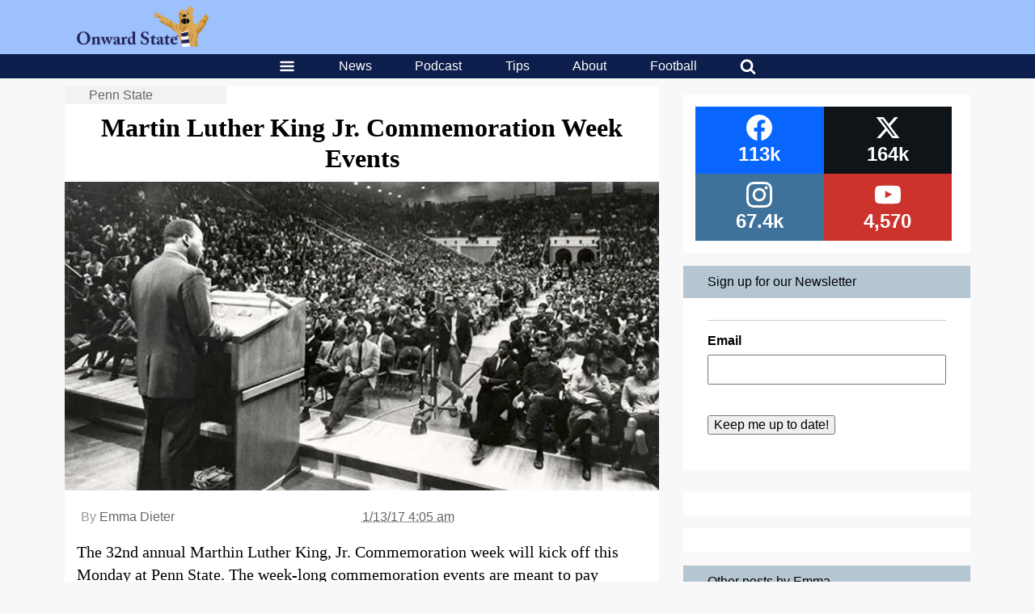

--- FILE ---
content_type: text/html; charset=utf-8
request_url: https://www.google.com/recaptcha/api2/aframe
body_size: 268
content:
<!DOCTYPE HTML><html><head><meta http-equiv="content-type" content="text/html; charset=UTF-8"></head><body><script nonce="Pb7NHDuC-H5ez3PRm9aOGw">/** Anti-fraud and anti-abuse applications only. See google.com/recaptcha */ try{var clients={'sodar':'https://pagead2.googlesyndication.com/pagead/sodar?'};window.addEventListener("message",function(a){try{if(a.source===window.parent){var b=JSON.parse(a.data);var c=clients[b['id']];if(c){var d=document.createElement('img');d.src=c+b['params']+'&rc='+(localStorage.getItem("rc::a")?sessionStorage.getItem("rc::b"):"");window.document.body.appendChild(d);sessionStorage.setItem("rc::e",parseInt(sessionStorage.getItem("rc::e")||0)+1);localStorage.setItem("rc::h",'1768605282947');}}}catch(b){}});window.parent.postMessage("_grecaptcha_ready", "*");}catch(b){}</script></body></html>

--- FILE ---
content_type: application/javascript; charset=utf-8
request_url: https://fundingchoicesmessages.google.com/f/AGSKWxWBiVTSIwvywC2TBfMy_UGKHlJulQBCqKdrPZ6H_11VUTi_vb_ssdsnXNnVVWVaeExjbVkKlM7kylKmPxm-FIOU891ESZRN37XZc3DX5BUX-GcOPbPcXVBd44pjmc0bFBF2UwO2h6aZASaE48JCFrxoSKdzpWQBmkg1IQaqIk3W2XTohkUJxOVlgFx-/_/admaven.js/iframe_sponsor__ads?/fetchJsAd./iserver/site=
body_size: -1292
content:
window['a7479114-0156-4ac9-85cb-0e23c20791f3'] = true;